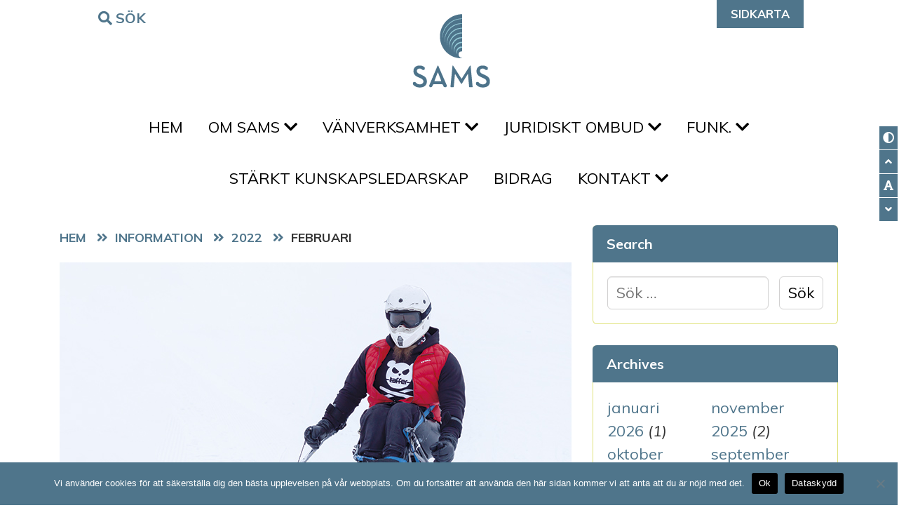

--- FILE ---
content_type: text/html; charset=UTF-8
request_url: https://samsnet.fi/blog/2022/02/
body_size: 12053
content:
<!doctype html>
<html lang="sv-SE" xmlns:og="http://opengraphprotocol.org/schema/" xmlns:fb="http://www.facebook.com/2008/fbml">
<head>
	<meta charset="UTF-8">
	<meta name="viewport" content="width=device-width, initial-scale=1">
	<link rel="profile" href="https://gmpg.org/xfn/11">

	<title>februari 2022 &#8211; SAMS</title>
<meta name='robots' content='max-image-preview:large'/>
	<style>img:is([sizes="auto" i], [sizes^="auto," i]) { contain-intrinsic-size: 3000px 1500px }</style>
	<link rel='dns-prefetch' href='//fonts.googleapis.com'/>
<link rel="alternate" type="application/rss+xml" title="SAMS &raquo; Webbflöde" href="https://samsnet.fi/feed/"/>
<link rel="alternate" type="application/rss+xml" title="SAMS &raquo; Kommentarsflöde" href="https://samsnet.fi/comments/feed/"/>
<link rel='stylesheet' id='sbi_styles-css' href='https://samsnet.fi/wp-content/plugins/instagram-feed/css/sbi-styles.min.css?ver=6.10.0' type='text/css' media='all'/>
<style id='classic-theme-styles-inline-css' type='text/css'>
/*! This file is auto-generated */
.wp-block-button__link{color:#fff;background-color:#32373c;border-radius:9999px;box-shadow:none;text-decoration:none;padding:calc(.667em + 2px) calc(1.333em + 2px);font-size:1.125em}.wp-block-file__button{background:#32373c;color:#fff;text-decoration:none}
</style>
<style id='global-styles-inline-css' type='text/css'>
:root{--wp--preset--aspect-ratio--square: 1;--wp--preset--aspect-ratio--4-3: 4/3;--wp--preset--aspect-ratio--3-4: 3/4;--wp--preset--aspect-ratio--3-2: 3/2;--wp--preset--aspect-ratio--2-3: 2/3;--wp--preset--aspect-ratio--16-9: 16/9;--wp--preset--aspect-ratio--9-16: 9/16;--wp--preset--color--black: #000000;--wp--preset--color--cyan-bluish-gray: #abb8c3;--wp--preset--color--white: #ffffff;--wp--preset--color--pale-pink: #f78da7;--wp--preset--color--vivid-red: #cf2e2e;--wp--preset--color--luminous-vivid-orange: #ff6900;--wp--preset--color--luminous-vivid-amber: #fcb900;--wp--preset--color--light-green-cyan: #7bdcb5;--wp--preset--color--vivid-green-cyan: #00d084;--wp--preset--color--pale-cyan-blue: #8ed1fc;--wp--preset--color--vivid-cyan-blue: #0693e3;--wp--preset--color--vivid-purple: #9b51e0;--wp--preset--gradient--vivid-cyan-blue-to-vivid-purple: linear-gradient(135deg,rgba(6,147,227,1) 0%,rgb(155,81,224) 100%);--wp--preset--gradient--light-green-cyan-to-vivid-green-cyan: linear-gradient(135deg,rgb(122,220,180) 0%,rgb(0,208,130) 100%);--wp--preset--gradient--luminous-vivid-amber-to-luminous-vivid-orange: linear-gradient(135deg,rgba(252,185,0,1) 0%,rgba(255,105,0,1) 100%);--wp--preset--gradient--luminous-vivid-orange-to-vivid-red: linear-gradient(135deg,rgba(255,105,0,1) 0%,rgb(207,46,46) 100%);--wp--preset--gradient--very-light-gray-to-cyan-bluish-gray: linear-gradient(135deg,rgb(238,238,238) 0%,rgb(169,184,195) 100%);--wp--preset--gradient--cool-to-warm-spectrum: linear-gradient(135deg,rgb(74,234,220) 0%,rgb(151,120,209) 20%,rgb(207,42,186) 40%,rgb(238,44,130) 60%,rgb(251,105,98) 80%,rgb(254,248,76) 100%);--wp--preset--gradient--blush-light-purple: linear-gradient(135deg,rgb(255,206,236) 0%,rgb(152,150,240) 100%);--wp--preset--gradient--blush-bordeaux: linear-gradient(135deg,rgb(254,205,165) 0%,rgb(254,45,45) 50%,rgb(107,0,62) 100%);--wp--preset--gradient--luminous-dusk: linear-gradient(135deg,rgb(255,203,112) 0%,rgb(199,81,192) 50%,rgb(65,88,208) 100%);--wp--preset--gradient--pale-ocean: linear-gradient(135deg,rgb(255,245,203) 0%,rgb(182,227,212) 50%,rgb(51,167,181) 100%);--wp--preset--gradient--electric-grass: linear-gradient(135deg,rgb(202,248,128) 0%,rgb(113,206,126) 100%);--wp--preset--gradient--midnight: linear-gradient(135deg,rgb(2,3,129) 0%,rgb(40,116,252) 100%);--wp--preset--font-size--small: 13px;--wp--preset--font-size--medium: 20px;--wp--preset--font-size--large: 36px;--wp--preset--font-size--x-large: 42px;--wp--preset--spacing--20: 0.44rem;--wp--preset--spacing--30: 0.67rem;--wp--preset--spacing--40: 1rem;--wp--preset--spacing--50: 1.5rem;--wp--preset--spacing--60: 2.25rem;--wp--preset--spacing--70: 3.38rem;--wp--preset--spacing--80: 5.06rem;--wp--preset--shadow--natural: 6px 6px 9px rgba(0, 0, 0, 0.2);--wp--preset--shadow--deep: 12px 12px 50px rgba(0, 0, 0, 0.4);--wp--preset--shadow--sharp: 6px 6px 0px rgba(0, 0, 0, 0.2);--wp--preset--shadow--outlined: 6px 6px 0px -3px rgba(255, 255, 255, 1), 6px 6px rgba(0, 0, 0, 1);--wp--preset--shadow--crisp: 6px 6px 0px rgba(0, 0, 0, 1);}:where(.is-layout-flex){gap: 0.5em;}:where(.is-layout-grid){gap: 0.5em;}body .is-layout-flex{display: flex;}.is-layout-flex{flex-wrap: wrap;align-items: center;}.is-layout-flex > :is(*, div){margin: 0;}body .is-layout-grid{display: grid;}.is-layout-grid > :is(*, div){margin: 0;}:where(.wp-block-columns.is-layout-flex){gap: 2em;}:where(.wp-block-columns.is-layout-grid){gap: 2em;}:where(.wp-block-post-template.is-layout-flex){gap: 1.25em;}:where(.wp-block-post-template.is-layout-grid){gap: 1.25em;}.has-black-color{color: var(--wp--preset--color--black) !important;}.has-cyan-bluish-gray-color{color: var(--wp--preset--color--cyan-bluish-gray) !important;}.has-white-color{color: var(--wp--preset--color--white) !important;}.has-pale-pink-color{color: var(--wp--preset--color--pale-pink) !important;}.has-vivid-red-color{color: var(--wp--preset--color--vivid-red) !important;}.has-luminous-vivid-orange-color{color: var(--wp--preset--color--luminous-vivid-orange) !important;}.has-luminous-vivid-amber-color{color: var(--wp--preset--color--luminous-vivid-amber) !important;}.has-light-green-cyan-color{color: var(--wp--preset--color--light-green-cyan) !important;}.has-vivid-green-cyan-color{color: var(--wp--preset--color--vivid-green-cyan) !important;}.has-pale-cyan-blue-color{color: var(--wp--preset--color--pale-cyan-blue) !important;}.has-vivid-cyan-blue-color{color: var(--wp--preset--color--vivid-cyan-blue) !important;}.has-vivid-purple-color{color: var(--wp--preset--color--vivid-purple) !important;}.has-black-background-color{background-color: var(--wp--preset--color--black) !important;}.has-cyan-bluish-gray-background-color{background-color: var(--wp--preset--color--cyan-bluish-gray) !important;}.has-white-background-color{background-color: var(--wp--preset--color--white) !important;}.has-pale-pink-background-color{background-color: var(--wp--preset--color--pale-pink) !important;}.has-vivid-red-background-color{background-color: var(--wp--preset--color--vivid-red) !important;}.has-luminous-vivid-orange-background-color{background-color: var(--wp--preset--color--luminous-vivid-orange) !important;}.has-luminous-vivid-amber-background-color{background-color: var(--wp--preset--color--luminous-vivid-amber) !important;}.has-light-green-cyan-background-color{background-color: var(--wp--preset--color--light-green-cyan) !important;}.has-vivid-green-cyan-background-color{background-color: var(--wp--preset--color--vivid-green-cyan) !important;}.has-pale-cyan-blue-background-color{background-color: var(--wp--preset--color--pale-cyan-blue) !important;}.has-vivid-cyan-blue-background-color{background-color: var(--wp--preset--color--vivid-cyan-blue) !important;}.has-vivid-purple-background-color{background-color: var(--wp--preset--color--vivid-purple) !important;}.has-black-border-color{border-color: var(--wp--preset--color--black) !important;}.has-cyan-bluish-gray-border-color{border-color: var(--wp--preset--color--cyan-bluish-gray) !important;}.has-white-border-color{border-color: var(--wp--preset--color--white) !important;}.has-pale-pink-border-color{border-color: var(--wp--preset--color--pale-pink) !important;}.has-vivid-red-border-color{border-color: var(--wp--preset--color--vivid-red) !important;}.has-luminous-vivid-orange-border-color{border-color: var(--wp--preset--color--luminous-vivid-orange) !important;}.has-luminous-vivid-amber-border-color{border-color: var(--wp--preset--color--luminous-vivid-amber) !important;}.has-light-green-cyan-border-color{border-color: var(--wp--preset--color--light-green-cyan) !important;}.has-vivid-green-cyan-border-color{border-color: var(--wp--preset--color--vivid-green-cyan) !important;}.has-pale-cyan-blue-border-color{border-color: var(--wp--preset--color--pale-cyan-blue) !important;}.has-vivid-cyan-blue-border-color{border-color: var(--wp--preset--color--vivid-cyan-blue) !important;}.has-vivid-purple-border-color{border-color: var(--wp--preset--color--vivid-purple) !important;}.has-vivid-cyan-blue-to-vivid-purple-gradient-background{background: var(--wp--preset--gradient--vivid-cyan-blue-to-vivid-purple) !important;}.has-light-green-cyan-to-vivid-green-cyan-gradient-background{background: var(--wp--preset--gradient--light-green-cyan-to-vivid-green-cyan) !important;}.has-luminous-vivid-amber-to-luminous-vivid-orange-gradient-background{background: var(--wp--preset--gradient--luminous-vivid-amber-to-luminous-vivid-orange) !important;}.has-luminous-vivid-orange-to-vivid-red-gradient-background{background: var(--wp--preset--gradient--luminous-vivid-orange-to-vivid-red) !important;}.has-very-light-gray-to-cyan-bluish-gray-gradient-background{background: var(--wp--preset--gradient--very-light-gray-to-cyan-bluish-gray) !important;}.has-cool-to-warm-spectrum-gradient-background{background: var(--wp--preset--gradient--cool-to-warm-spectrum) !important;}.has-blush-light-purple-gradient-background{background: var(--wp--preset--gradient--blush-light-purple) !important;}.has-blush-bordeaux-gradient-background{background: var(--wp--preset--gradient--blush-bordeaux) !important;}.has-luminous-dusk-gradient-background{background: var(--wp--preset--gradient--luminous-dusk) !important;}.has-pale-ocean-gradient-background{background: var(--wp--preset--gradient--pale-ocean) !important;}.has-electric-grass-gradient-background{background: var(--wp--preset--gradient--electric-grass) !important;}.has-midnight-gradient-background{background: var(--wp--preset--gradient--midnight) !important;}.has-small-font-size{font-size: var(--wp--preset--font-size--small) !important;}.has-medium-font-size{font-size: var(--wp--preset--font-size--medium) !important;}.has-large-font-size{font-size: var(--wp--preset--font-size--large) !important;}.has-x-large-font-size{font-size: var(--wp--preset--font-size--x-large) !important;}
:where(.wp-block-post-template.is-layout-flex){gap: 1.25em;}:where(.wp-block-post-template.is-layout-grid){gap: 1.25em;}
:where(.wp-block-columns.is-layout-flex){gap: 2em;}:where(.wp-block-columns.is-layout-grid){gap: 2em;}
:root :where(.wp-block-pullquote){font-size: 1.5em;line-height: 1.6;}
</style>
<link rel='stylesheet' id='cookie-notice-front-css' href='https://samsnet.fi/wp-content/plugins/cookie-notice/css/front.min.css?ver=2.5.11' type='text/css' media='all'/>
<link rel='stylesheet' id='scroll_to_top_style-css' href='https://samsnet.fi/wp-content/plugins/mohd-scroll-to-top/mohd-scroll-to-top.css' type='text/css' media=''/>
<link rel='stylesheet' id='cff-css' href='https://samsnet.fi/wp-content/plugins/custom-facebook-feed-pro/assets/css/cff-style.min.css?ver=4.7.0' type='text/css' media='all'/>
<link rel='stylesheet' id='sams-fonts-css' href='https://fonts.googleapis.com/css?family=Muli%3A300%2C400%2C400i%2C700&#038;display=swap&#038;ver=6.7.4' type='text/css' media='all'/>
<link rel='stylesheet' id='sams-style-css' href='https://samsnet.fi/wp-content/themes/sams/style.css?ver=6.1.4' type='text/css' media='all'/>
<script type="text/javascript" src="https://samsnet.fi/wp-includes/js/jquery/jquery.min.js?ver=3.7.1" id="jquery-core-js"></script>
<script type="text/javascript" id="cookie-notice-front-js-before">
/* <![CDATA[ */
var cnArgs = {"ajaxUrl":"https:\/\/samsnet.fi\/wp-admin\/admin-ajax.php","nonce":"832b37699a","hideEffect":"fade","position":"bottom","onScroll":false,"onScrollOffset":100,"onClick":false,"cookieName":"cookie_notice_accepted","cookieTime":2592000,"cookieTimeRejected":2592000,"globalCookie":false,"redirection":false,"cache":true,"revokeCookies":false,"revokeCookiesOpt":"automatic"};
/* ]]> */
</script>
<script type="text/javascript" src="https://samsnet.fi/wp-content/plugins/cookie-notice/js/front.min.js?ver=2.5.11" id="cookie-notice-front-js"></script>
<script type="text/javascript" id="ai-js-js-extra">
/* <![CDATA[ */
var MyAjax = {"ajaxurl":"https:\/\/samsnet.fi\/wp-admin\/admin-ajax.php","security":"b69530d64e"};
/* ]]> */
</script>
<script type="text/javascript" src="https://samsnet.fi/wp-content/plugins/advanced-iframe/js/ai.min.js?ver=288535" id="ai-js-js"></script>
<link rel="https://api.w.org/" href="https://samsnet.fi/wp-json/"/><link rel="EditURI" type="application/rsd+xml" title="RSD" href="https://samsnet.fi/xmlrpc.php?rsd"/>
<!-- Custom Facebook Feed JS vars -->
<script type="text/javascript">
var cffsiteurl = "https://samsnet.fi/wp-content/plugins";
var cffajaxurl = "https://samsnet.fi/wp-admin/admin-ajax.php";


var cfflinkhashtags = "false";
</script>

		<!-- GA Google Analytics @ https://m0n.co/ga -->
		<script async src="https://www.googletagmanager.com/gtag/js?id=G-L3PDD83GCF"></script>
		<script>
			window.dataLayer = window.dataLayer || [];
			function gtag(){dataLayer.push(arguments);}
			gtag('js', new Date());
			gtag('config', 'G-L3PDD83GCF');
		</script>

	
<!-- Meta Pixel Code -->
<script type='text/javascript'>
!function(f,b,e,v,n,t,s){if(f.fbq)return;n=f.fbq=function(){n.callMethod?
n.callMethod.apply(n,arguments):n.queue.push(arguments)};if(!f._fbq)f._fbq=n;
n.push=n;n.loaded=!0;n.version='2.0';n.queue=[];t=b.createElement(e);t.async=!0;
t.src=v;s=b.getElementsByTagName(e)[0];s.parentNode.insertBefore(t,s)}(window,
document,'script','https://connect.facebook.net/en_US/fbevents.js');
</script>
<!-- End Meta Pixel Code -->
<script type='text/javascript'>var url = window.location.origin + '?ob=open-bridge';
            fbq('set', 'openbridge', '1318091498684769', url);
fbq('init', '1318091498684769', {}, {
    "agent": "wordpress-6.7.4-4.1.5"
})</script><script type='text/javascript'>
    fbq('track', 'PageView', []);
  </script><link rel="icon" href="https://samsnet.fi/wp-content/uploads/2019/12/cropped-favicon-150x150.png" sizes="32x32"/>
<link rel="icon" href="https://samsnet.fi/wp-content/uploads/2019/12/cropped-favicon-300x300.png" sizes="192x192"/>
<link rel="apple-touch-icon" href="https://samsnet.fi/wp-content/uploads/2019/12/cropped-favicon-300x300.png"/>
<meta name="msapplication-TileImage" content="https://samsnet.fi/wp-content/uploads/2019/12/cropped-favicon-300x300.png"/>
</head>

<body data-rsssl=1 class="archive date wp-custom-logo cookies-not-set">
<noscript>This website works best with JavaScript enabled! Please enable it in your browser if it is disabled.</noscript>

<a class="skip-link sr-only sr-only-focusable" href="#main">Hoppa till innehållet</a>

<section id="acceb-ctrls" aria-label="Accessibility controls">
    <button id="tgl-cont" type="button" data-toggle="tooltip" data-placement="left" title="Växla hög kontrast"><i class="fas fa-adjust" aria-hidden="true"></i></button>
    <button id="incfs" type="button" data-toggle="tooltip" data-placement="left" title="Öka teckenstorleken"><i class="fas fa-angle-up" aria-hidden="true"></i></button>
    <button id="rstfs" type="button" data-toggle="tooltip" data-placement="left" title="Återställ teckenstorlek"><i class="fas fa-font" aria-hidden="true"></i></button>
    <button id="decfs" type="button" data-toggle="tooltip" data-placement="left" title="Minska teckensnittstorleken"><i class="fas fa-angle-down" aria-hidden="true"></i></button>
</section><!-- /#acceb-ctrls -->

<header class="mainhead">
    <div class="container">
        <div class="srchwrp1" role="search">
            <button type="button" id="js-srch" aria-expanded="false" aria-controls="hdsrfrm"><i class="fas fa-search" aria-hidden="true"></i> Sök<span class="sr-only">form</span></button>
            <div id="hdsrfrm" aria-hidden="true">
                <form role="search" method="get" class="search-form" action="https://samsnet.fi/">
				<label>
					<span class="screen-reader-text">Sök efter:</span>
					<input type="search" class="search-field" placeholder="Sök …" value="" name="s"/>
				</label>
				<input type="submit" class="search-submit" value="Sök"/>
			</form>            </div>
        </div><!-- /.srchwrp1 -->

                <div class="site-logo clearfix">
            <a href="https://samsnet.fi/" class="custom-logo-link" rel="home"><img width="111" height="105" src="https://samsnet.fi/wp-content/uploads/2019/12/logo.png" class="custom-logo" alt="SAMS logo" decoding="async"/></a>        </div>
        <!-- /.site-logo -->

        <div class="elwrp1">
                            <div class="acceb-btn1">
                    <div class="textwidget custom-html-widget"><a href="https://samsnet.fi/lattlast/">Lättläst</a>
</div>                </div>
            
                            <div class="stmp-btn1">
                    <div class="textwidget custom-html-widget"><a href="https://samsnet.fi/sidkarta/">Sidkarta</a>
</div>                </div>
            
                            <div class="langsel">
                    <h2 class="hide">here</h2><div class="textwidget custom-html-widget"><ul>
<li><a href="https://samsnet.fi/fi/">Suomeksi</a></li>
<li><a href="https://samsnet.fi/en/">In English</a></li>
</ul> </div>                </div>
            
                    </div><!-- /.elwrp1 -->

    </div><!--/.container -->
</header><!--/.mainhead -->
<!--wearehere-->
<nav class="navbar navbar-expand-xl navbar-dark nav-wraptyp6" aria-label="Primary">
    <div class="container-fluid">
        <div id="navbarNavtyp6" class="collapse navbar-collapse justify-content-xl-center"><ul id="menu-main-menu" class="nav navbar-nav"><li id="menu-item-14232" class="menu-item menu-item-type-post_type menu-item-object-page menu-item-home menu-item-14232"><a href="https://samsnet.fi/">Hem</a></li>
<li id="menu-item-22" class="menu-item menu-item-type-post_type menu-item-object-page menu-item-has-children menu-item-22 dropdown"><a href="#" data-toggle="dropdown" class="dropdown-toggle" aria-haspopup="true">Om SAMS <i class="fas fa-chevron-down" aria-hidden="true"></i></a>
<ul role="menu" class="dropdown-menu" aria-hidden="true">
	<li id="menu-item-14247" class="menu-item menu-item-type-post_type menu-item-object-page menu-item-14247"><a href="https://samsnet.fi/om-sams/">Om SAMS</a></li>
	<li id="menu-item-26" class="menu-item menu-item-type-post_type menu-item-object-page menu-item-26"><a href="https://samsnet.fi/aktuellt/">Aktuellt</a></li>
	<li id="menu-item-14233" class="menu-item menu-item-type-post_type menu-item-object-page menu-item-14233"><a href="https://samsnet.fi/handelsekalender/">Händelsekalender</a></li>
	<li id="menu-item-17434" class="menu-item menu-item-type-post_type menu-item-object-page menu-item-17434"><a href="https://samsnet.fi/medlemsforbunden/">Medlemsförbunden</a></li>
	<li id="menu-item-14244" class="menu-item menu-item-type-post_type menu-item-object-page menu-item-14244"><a href="https://samsnet.fi/fortroendeuppdrag/">Förtroendeuppdrag</a></li>
	<li id="menu-item-14234" class="menu-item menu-item-type-custom menu-item-object-custom menu-item-14234"><a href="https://www.lyyti.in/nyhetsbrev">Prenumerera på nyhetsbrev</a></li>
	<li id="menu-item-17728" class="menu-item menu-item-type-post_type menu-item-object-page menu-item-17728"><a href="https://samsnet.fi/principer-for-tryggare-rum/">Principer för tryggare rum</a></li>
	<li id="menu-item-14239" class="menu-item menu-item-type-post_type menu-item-object-page menu-item-14239"><a href="https://samsnet.fi/centrala-ord-och-begrepp/">Centrala ord och begrepp</a></li>
	<li id="menu-item-15482" class="menu-item menu-item-type-post_type menu-item-object-page menu-item-15482"><a href="https://samsnet.fi/stod-oss/">Stöd oss</a></li>
</ul>
</li>
<li id="menu-item-12591" class="menu-item menu-item-type-post_type menu-item-object-page menu-item-has-children menu-item-12591 dropdown"><a href="#" data-toggle="dropdown" class="dropdown-toggle" aria-haspopup="true">Vänverksamhet <i class="fas fa-chevron-down" aria-hidden="true"></i></a>
<ul role="menu" class="dropdown-menu" aria-hidden="true">
	<li id="menu-item-14248" class="menu-item menu-item-type-post_type menu-item-object-page menu-item-14248"><a href="https://samsnet.fi/fritid/">SAMS vänverksamhet</a></li>
	<li id="menu-item-17494" class="menu-item menu-item-type-post_type menu-item-object-page menu-item-17494"><a href="https://samsnet.fi/vanner/">Kom med i SAMS vänverksamhet</a></li>
	<li id="menu-item-16394" class="menu-item menu-item-type-post_type menu-item-object-page menu-item-16394"><a href="https://samsnet.fi/berattelser/">Berättelser</a></li>
	<li id="menu-item-14235" class="menu-item menu-item-type-post_type menu-item-object-page menu-item-14235"><a href="https://samsnet.fi/digital-vanverksamhet/">Digital vänverksamhet</a></li>
	<li id="menu-item-14238" class="menu-item menu-item-type-post_type menu-item-object-page menu-item-14238"><a href="https://samsnet.fi/surfplattor/">Surfplattor</a></li>
</ul>
</li>
<li id="menu-item-14243" class="menu-item menu-item-type-post_type menu-item-object-page menu-item-has-children menu-item-14243 dropdown"><a href="#" data-toggle="dropdown" class="dropdown-toggle" aria-haspopup="true">Juridiskt ombud <i class="fas fa-chevron-down" aria-hidden="true"></i></a>
<ul role="menu" class="dropdown-menu" aria-hidden="true">
	<li id="menu-item-14249" class="menu-item menu-item-type-post_type menu-item-object-page menu-item-14249"><a href="https://samsnet.fi/juridiskt-ombud/">Juridisk rådgivning</a></li>
	<li id="menu-item-14930" class="menu-item menu-item-type-post_type menu-item-object-page menu-item-14930"><a href="https://samsnet.fi/paverkansarbete/">Påverkansarbete</a></li>
	<li id="menu-item-14245" class="menu-item menu-item-type-post_type menu-item-object-page menu-item-14245"><a href="https://samsnet.fi/material-bank/">Utlåtanden</a></li>
	<li id="menu-item-17796" class="menu-item menu-item-type-post_type menu-item-object-page menu-item-17796"><a href="https://samsnet.fi/lagen-om-funktionshinderservice/">Lagen om funktionshinderservice</a></li>
	<li id="menu-item-14241" class="menu-item menu-item-type-post_type menu-item-object-page menu-item-14241"><a href="https://samsnet.fi/juridiskfaq/">Juridisk FAQ</a></li>
</ul>
</li>
<li id="menu-item-11118" class="menu-item menu-item-type-post_type menu-item-object-page menu-item-has-children menu-item-11118 dropdown"><a href="#" data-toggle="dropdown" class="dropdown-toggle" aria-haspopup="true">FUNK. <i class="fas fa-chevron-down" aria-hidden="true"></i></a>
<ul role="menu" class="dropdown-menu" aria-hidden="true">
	<li id="menu-item-14250" class="menu-item menu-item-type-post_type menu-item-object-page menu-item-14250"><a href="https://samsnet.fi/funk/">FUNK.</a></li>
	<li id="menu-item-14246" class="menu-item menu-item-type-post_type menu-item-object-page menu-item-14246"><a href="https://samsnet.fi/prenumerera/">Prenumerera på FUNK.</a></li>
</ul>
</li>
<li id="menu-item-16158" class="menu-item menu-item-type-post_type menu-item-object-page menu-item-16158"><a href="https://samsnet.fi/hem/starkt-kunskapsledarskap-tillsammans/">Stärkt kunskapsledarskap</a></li>
<li id="menu-item-27" class="menu-item menu-item-type-post_type menu-item-object-page menu-item-27"><a href="https://samsnet.fi/bidrag/">Bidrag</a></li>
<li id="menu-item-28" class="menu-item menu-item-type-post_type menu-item-object-page menu-item-has-children menu-item-28 dropdown"><a href="#" data-toggle="dropdown" class="dropdown-toggle" aria-haspopup="true">Kontakt <i class="fas fa-chevron-down" aria-hidden="true"></i></a>
<ul role="menu" class="dropdown-menu" aria-hidden="true">
	<li id="menu-item-14251" class="menu-item menu-item-type-post_type menu-item-object-page menu-item-14251"><a href="https://samsnet.fi/kontakt/">Kontakt</a></li>
	<li id="menu-item-14240" class="menu-item menu-item-type-post_type menu-item-object-page menu-item-14240"><a href="https://samsnet.fi/fakturering/">Fakturering</a></li>
	<li id="menu-item-14242" class="menu-item menu-item-type-post_type menu-item-object-page menu-item-14242"><a href="https://samsnet.fi/dataskydd/">Dataskydd</a></li>
</ul>
</li>
</ul></div>
                    <div class="acceb-btn1">
                <div class="textwidget custom-html-widget"><a href="https://samsnet.fi/lattlast/">Lättläst</a>
</div>            </div>
        
                    <div class="stmp-btn1">
                <div class="textwidget custom-html-widget"><a href="https://samsnet.fi/sidkarta/">Sidkarta</a>
</div>            </div>
        
                    <div class="langsel">
                <h2 class="hide">here</h2><div class="textwidget custom-html-widget"><ul>
<li><a href="https://samsnet.fi/fi/">Suomeksi</a></li>
<li><a href="https://samsnet.fi/en/">In English</a></li>
</ul> </div>            </div>
        
        
    </div><!--/.container -->
</nav><!--/.navbar -->

<nav class="navbar navbar-expand-xl navbar-dark nav-wraptyp7" aria-label="Secondary">
    <div class="container-fluid">

        <div class="site-logo-sec">
            <a href="https://samsnet.fi"><img src="https://samsnet.fi/wp-content/themes/sams/images/logo-sec.png" width="88" height="38" alt="SAMS logo"></a>        </div><!-- /.site-logo-sec -->
        
        <div id="navbarNavtyp7" class="collapse navbar-collapse justify-content-xl-end"><ul id="menu-main-menu-1" class="nav navbar-nav"><li class="menu-item menu-item-type-post_type menu-item-object-page menu-item-home menu-item-14232"><a href="https://samsnet.fi/">Hem</a></li>
<li class="menu-item menu-item-type-post_type menu-item-object-page menu-item-has-children menu-item-22 dropdown"><a href="#" data-toggle="dropdown" class="dropdown-toggle" aria-haspopup="true">Om SAMS <i class="fas fa-chevron-down" aria-hidden="true"></i></a>
<ul role="menu" class="dropdown-menu" aria-hidden="true">
	<li class="menu-item menu-item-type-post_type menu-item-object-page menu-item-14247"><a href="https://samsnet.fi/om-sams/">Om SAMS</a></li>
	<li class="menu-item menu-item-type-post_type menu-item-object-page menu-item-26"><a href="https://samsnet.fi/aktuellt/">Aktuellt</a></li>
	<li class="menu-item menu-item-type-post_type menu-item-object-page menu-item-14233"><a href="https://samsnet.fi/handelsekalender/">Händelsekalender</a></li>
	<li class="menu-item menu-item-type-post_type menu-item-object-page menu-item-17434"><a href="https://samsnet.fi/medlemsforbunden/">Medlemsförbunden</a></li>
	<li class="menu-item menu-item-type-post_type menu-item-object-page menu-item-14244"><a href="https://samsnet.fi/fortroendeuppdrag/">Förtroendeuppdrag</a></li>
	<li class="menu-item menu-item-type-custom menu-item-object-custom menu-item-14234"><a href="https://www.lyyti.in/nyhetsbrev">Prenumerera på nyhetsbrev</a></li>
	<li class="menu-item menu-item-type-post_type menu-item-object-page menu-item-17728"><a href="https://samsnet.fi/principer-for-tryggare-rum/">Principer för tryggare rum</a></li>
	<li class="menu-item menu-item-type-post_type menu-item-object-page menu-item-14239"><a href="https://samsnet.fi/centrala-ord-och-begrepp/">Centrala ord och begrepp</a></li>
	<li class="menu-item menu-item-type-post_type menu-item-object-page menu-item-15482"><a href="https://samsnet.fi/stod-oss/">Stöd oss</a></li>
</ul>
</li>
<li class="menu-item menu-item-type-post_type menu-item-object-page menu-item-has-children menu-item-12591 dropdown"><a href="#" data-toggle="dropdown" class="dropdown-toggle" aria-haspopup="true">Vänverksamhet <i class="fas fa-chevron-down" aria-hidden="true"></i></a>
<ul role="menu" class="dropdown-menu" aria-hidden="true">
	<li class="menu-item menu-item-type-post_type menu-item-object-page menu-item-14248"><a href="https://samsnet.fi/fritid/">SAMS vänverksamhet</a></li>
	<li class="menu-item menu-item-type-post_type menu-item-object-page menu-item-17494"><a href="https://samsnet.fi/vanner/">Kom med i SAMS vänverksamhet</a></li>
	<li class="menu-item menu-item-type-post_type menu-item-object-page menu-item-16394"><a href="https://samsnet.fi/berattelser/">Berättelser</a></li>
	<li class="menu-item menu-item-type-post_type menu-item-object-page menu-item-14235"><a href="https://samsnet.fi/digital-vanverksamhet/">Digital vänverksamhet</a></li>
	<li class="menu-item menu-item-type-post_type menu-item-object-page menu-item-14238"><a href="https://samsnet.fi/surfplattor/">Surfplattor</a></li>
</ul>
</li>
<li class="menu-item menu-item-type-post_type menu-item-object-page menu-item-has-children menu-item-14243 dropdown"><a href="#" data-toggle="dropdown" class="dropdown-toggle" aria-haspopup="true">Juridiskt ombud <i class="fas fa-chevron-down" aria-hidden="true"></i></a>
<ul role="menu" class="dropdown-menu" aria-hidden="true">
	<li class="menu-item menu-item-type-post_type menu-item-object-page menu-item-14249"><a href="https://samsnet.fi/juridiskt-ombud/">Juridisk rådgivning</a></li>
	<li class="menu-item menu-item-type-post_type menu-item-object-page menu-item-14930"><a href="https://samsnet.fi/paverkansarbete/">Påverkansarbete</a></li>
	<li class="menu-item menu-item-type-post_type menu-item-object-page menu-item-14245"><a href="https://samsnet.fi/material-bank/">Utlåtanden</a></li>
	<li class="menu-item menu-item-type-post_type menu-item-object-page menu-item-17796"><a href="https://samsnet.fi/lagen-om-funktionshinderservice/">Lagen om funktionshinderservice</a></li>
	<li class="menu-item menu-item-type-post_type menu-item-object-page menu-item-14241"><a href="https://samsnet.fi/juridiskfaq/">Juridisk FAQ</a></li>
</ul>
</li>
<li class="menu-item menu-item-type-post_type menu-item-object-page menu-item-has-children menu-item-11118 dropdown"><a href="#" data-toggle="dropdown" class="dropdown-toggle" aria-haspopup="true">FUNK. <i class="fas fa-chevron-down" aria-hidden="true"></i></a>
<ul role="menu" class="dropdown-menu" aria-hidden="true">
	<li class="menu-item menu-item-type-post_type menu-item-object-page menu-item-14250"><a href="https://samsnet.fi/funk/">FUNK.</a></li>
	<li class="menu-item menu-item-type-post_type menu-item-object-page menu-item-14246"><a href="https://samsnet.fi/prenumerera/">Prenumerera på FUNK.</a></li>
</ul>
</li>
<li class="menu-item menu-item-type-post_type menu-item-object-page menu-item-16158"><a href="https://samsnet.fi/hem/starkt-kunskapsledarskap-tillsammans/">Stärkt kunskapsledarskap</a></li>
<li class="menu-item menu-item-type-post_type menu-item-object-page menu-item-27"><a href="https://samsnet.fi/bidrag/">Bidrag</a></li>
<li class="menu-item menu-item-type-post_type menu-item-object-page menu-item-has-children menu-item-28 dropdown"><a href="#" data-toggle="dropdown" class="dropdown-toggle" aria-haspopup="true">Kontakt <i class="fas fa-chevron-down" aria-hidden="true"></i></a>
<ul role="menu" class="dropdown-menu" aria-hidden="true">
	<li class="menu-item menu-item-type-post_type menu-item-object-page menu-item-14251"><a href="https://samsnet.fi/kontakt/">Kontakt</a></li>
	<li class="menu-item menu-item-type-post_type menu-item-object-page menu-item-14240"><a href="https://samsnet.fi/fakturering/">Fakturering</a></li>
	<li class="menu-item menu-item-type-post_type menu-item-object-page menu-item-14242"><a href="https://samsnet.fi/dataskydd/">Dataskydd</a></li>
</ul>
</li>
</ul></div>
    </div><!--/.container -->
</nav><!--/.navbar -->

<div class="archive-page">
	<div class="container">
		<div class="row">
			<div class="col-lg-8 first-block-lg">				
				<nav id="bcrumbs" aria-label="breadcrumbs"><span property="itemListElement" typeof="ListItem"><a property="item" typeof="WebPage" title="Go to SAMS." href="https://samsnet.fi" class="home"><span property="name">HEM</span></a><meta property="position" content="1"></span><i class="fas fa-angle-double-right"></i><span property="itemListElement" typeof="ListItem"><a property="item" typeof="WebPage" title="Go to Blog." href="https://samsnet.fi/blog/" class="post-root post post-post"><span property="name">Blog</span></a><meta property="position" content="2"></span><i class="fas fa-angle-double-right"></i><span property="itemListElement" typeof="ListItem"><a property="item" typeof="WebPage" title="Go to the 2022 archives." href="https://samsnet.fi/blog/2022/" class="archive date-year"><span property="name">2022</span></a><meta property="position" content="3"></span><i class="fas fa-angle-double-right"></i><span class="archive date-month current-item">februari</span></nav>				<main id="main">						

					
					<div class="page-content">
						
<article id="post-12606" class="entry post-12606 post type-post status-publish format-standard has-post-thumbnail hentry category-funk category-funk-01-2022 tag-funk tag-personportratt tag-rorelse">

			
		<figure class="entry-image"><a href="https://samsnet.fi/blog/2022/02/22/trixare-utan-granser-2/"><img src="https://samsnet.fi/wp-content/uploads/2022/02/IMG_0282.jpg" width="730" height="420" alt="Trixare utan gränser featured image"></a></figure>		<header class="entry-header">
			<h2 class="entry-title"><a href="https://samsnet.fi/blog/2022/02/22/trixare-utan-granser-2/" rel="bookmark">Trixare utan gränser</a></h2><span class="posted-on"><a href="https://samsnet.fi/blog/2022/02/22/trixare-utan-granser-2/" rel="bookmark"><time class="entry-date published" datetime="2022-02-22T11:00:11+03:00">22 februari, 2022</time></a></span><span class="updated-on"> | Uppdaterad <a href="https://samsnet.fi/blog/2022/02/22/trixare-utan-granser-2/" rel="bookmark"><time class="updated" datetime="2022-04-14T14:36:44+03:00">14 april, 2022</time></a></span><span class="cat-links"> | i <a href="https://samsnet.fi/blog/category/funk/" rel="category tag">FUNK.</a>, <a href="https://samsnet.fi/blog/category/funk/funk-01-2022/" rel="category tag">FUNK. 01/2022</a></span>		</header><!-- /.entry-header -->
		<div class="entry-content clearfix">
			<div class="defwp"><p>Paraidrottaren Aleksi Kirjonen var på väg mot stjärnorna när sportbyråkratin satte stopp för hans karriär i 23 års ålder. Han måste hitta en ny identitet, men rörelse övergav han inte. I dag utmanar han tyngdlagen genom rullstolstricks som samlar en publik på tiotusentals på sociala medier.</p>
 <a href="https://samsnet.fi/blog/2022/02/22/trixare-utan-granser-2/" class="rm-btn"><span class="sr-only">Trixare utan gränser</span>Läs Mera <i class="fas fa-angle-double-right" aria-hidden="true"></i></a></div>		</div><!-- /.entry-content -->

	
</article><!-- #post-12606 -->

<article id="post-12658" class="entry post-12658 post type-post status-publish format-standard has-post-thumbnail hentry category-funk category-funk-01-2022 tag-aktuellt tag-funk">

			
		<figure class="entry-image"><a href="https://samsnet.fi/blog/2022/02/22/fran-marginalen-mot-fullvardigt-medborgarskap/"><img src="https://samsnet.fi/wp-content/uploads/2022/02/z-1.jpg" width="730" height="420" alt="Från marginalen mot fullvärdigt medborgarskap featured image"></a></figure>		<header class="entry-header">
			<h2 class="entry-title"><a href="https://samsnet.fi/blog/2022/02/22/fran-marginalen-mot-fullvardigt-medborgarskap/" rel="bookmark">Från marginalen mot fullvärdigt medborgarskap</a></h2><span class="posted-on"><a href="https://samsnet.fi/blog/2022/02/22/fran-marginalen-mot-fullvardigt-medborgarskap/" rel="bookmark"><time class="entry-date published" datetime="2022-02-22T10:00:58+03:00">22 februari, 2022</time></a></span><span class="updated-on"> | Uppdaterad <a href="https://samsnet.fi/blog/2022/02/22/fran-marginalen-mot-fullvardigt-medborgarskap/" rel="bookmark"><time class="updated" datetime="2022-02-24T16:28:14+03:00">24 februari, 2022</time></a></span><span class="cat-links"> | i <a href="https://samsnet.fi/blog/category/funk/" rel="category tag">FUNK.</a>, <a href="https://samsnet.fi/blog/category/funk/funk-01-2022/" rel="category tag">FUNK. 01/2022</a></span>		</header><!-- /.entry-header -->
		<div class="entry-content clearfix">
			<div class="defwp"><p>På den afrikanska paradisön Zanzibar har invånare med funktionsnedsättningar länge levt i skuggan av övriga samhället. Nu mobiliserar de sig för förändring och inkludering.</p>
 <a href="https://samsnet.fi/blog/2022/02/22/fran-marginalen-mot-fullvardigt-medborgarskap/" class="rm-btn"><span class="sr-only">Från marginalen mot fullvärdigt medborgarskap</span>Läs Mera <i class="fas fa-angle-double-right" aria-hidden="true"></i></a></div>		</div><!-- /.entry-content -->

	
</article><!-- #post-12658 -->

<article id="post-12650" class="entry post-12650 post type-post status-publish format-standard has-post-thumbnail hentry category-funk category-funk-01-2022 tag-aktuellt tag-funk">

			
		<figure class="entry-image"><a href="https://samsnet.fi/blog/2022/02/22/sa-skapas-hogklassiga-valfardstjanster/"><img src="https://samsnet.fi/wp-content/uploads/2022/02/Untitled-1-1.jpg" width="730" height="420" alt="Så skapas högklassiga välfärdstjänster featured image"></a></figure>		<header class="entry-header">
			<h2 class="entry-title"><a href="https://samsnet.fi/blog/2022/02/22/sa-skapas-hogklassiga-valfardstjanster/" rel="bookmark">Så skapas högklassiga välfärdstjänster</a></h2><span class="posted-on"><a href="https://samsnet.fi/blog/2022/02/22/sa-skapas-hogklassiga-valfardstjanster/" rel="bookmark"><time class="entry-date published" datetime="2022-02-22T10:00:09+03:00">22 februari, 2022</time></a></span><span class="updated-on"> | Uppdaterad <a href="https://samsnet.fi/blog/2022/02/22/sa-skapas-hogklassiga-valfardstjanster/" rel="bookmark"><time class="updated" datetime="2022-02-24T16:28:45+03:00">24 februari, 2022</time></a></span><span class="cat-links"> | i <a href="https://samsnet.fi/blog/category/funk/" rel="category tag">FUNK.</a>, <a href="https://samsnet.fi/blog/category/funk/funk-01-2022/" rel="category tag">FUNK. 01/2022</a></span>		</header><!-- /.entry-header -->
		<div class="entry-content clearfix">
			<div class="defwp"><p>Finländarna har nu valt vem som ska besluta om deras närservice i landets första välfärdsområdesval. Vi ringde upp nyinvalda välfärdsområdesledamöter i tvåspråkiga områden för att höra vad som krävs för att tjänsterna ska fungera efter social- och hälsovårdsreformen.</p>
 <a href="https://samsnet.fi/blog/2022/02/22/sa-skapas-hogklassiga-valfardstjanster/" class="rm-btn"><span class="sr-only">Så skapas högklassiga välfärdstjänster</span>Läs Mera <i class="fas fa-angle-double-right" aria-hidden="true"></i></a></div>		</div><!-- /.entry-content -->

	
</article><!-- #post-12650 -->

<article id="post-12676" class="entry post-12676 post type-post status-publish format-standard has-post-thumbnail hentry category-funk category-funk-01-2022 tag-efter-jobbet tag-funk">

			
		<figure class="entry-image"><a href="https://samsnet.fi/blog/2022/02/22/det-finns-inget-battre-an-att-fa-jobba-med-frivilliga/"><img src="https://samsnet.fi/wp-content/uploads/2022/02/gita3.jpg" width="730" height="420" alt="”Det finns inget bättre än att få jobba med frivilliga” featured image"></a></figure>		<header class="entry-header">
			<h2 class="entry-title"><a href="https://samsnet.fi/blog/2022/02/22/det-finns-inget-battre-an-att-fa-jobba-med-frivilliga/" rel="bookmark">”Det finns inget bättre än att få jobba med frivilliga”</a></h2><span class="posted-on"><a href="https://samsnet.fi/blog/2022/02/22/det-finns-inget-battre-an-att-fa-jobba-med-frivilliga/" rel="bookmark"><time class="entry-date published" datetime="2022-02-22T09:00:45+03:00">22 februari, 2022</time></a></span><span class="updated-on"> | Uppdaterad <a href="https://samsnet.fi/blog/2022/02/22/det-finns-inget-battre-an-att-fa-jobba-med-frivilliga/" rel="bookmark"><time class="updated" datetime="2022-02-23T13:40:39+03:00">23 februari, 2022</time></a></span><span class="cat-links"> | i <a href="https://samsnet.fi/blog/category/funk/" rel="category tag">FUNK.</a>, <a href="https://samsnet.fi/blog/category/funk/funk-01-2022/" rel="category tag">FUNK. 01/2022</a></span>		</header><!-- /.entry-header -->
		<div class="entry-content clearfix">
			<p>EFTER JOBBET

Ett sabbatsår med hantverksjobb hjälpte Gita Lindholm att trivas inom organisationsvärlden i sammanlagt fyra årtionden. Nu ser Svenska hörselförbundets redaktör fram emot glada pensionärsdagar med motorcykelutfärder och mer tid för barnbarnen.
Via sabbatsår mot nya utmaningar
”Jag började min arbetskarriär på ... </p><a href="https://samsnet.fi/blog/2022/02/22/det-finns-inget-battre-an-att-fa-jobba-med-frivilliga/" class="rm-btn"><span class="sr-only">”Det finns inget bättre än att få jobba med frivilliga”</span>Läs Mera <i class="fas fa-angle-double-right" aria-hidden="true"></i></a>		</div><!-- /.entry-content -->

	
</article><!-- #post-12676 -->

<article id="post-12642" class="entry post-12642 post type-post status-publish format-standard has-post-thumbnail hentry category-funk category-funk-01-2022 tag-funk tag-rorelse">

			
		<figure class="entry-image"><a href="https://samsnet.fi/blog/2022/02/22/all-rorelse-raknas/"><img src="https://samsnet.fi/wp-content/uploads/2022/02/Untitled-1.jpg" width="730" height="420" alt="All rörelse räknas featured image"></a></figure>		<header class="entry-header">
			<h2 class="entry-title"><a href="https://samsnet.fi/blog/2022/02/22/all-rorelse-raknas/" rel="bookmark">All rörelse räknas</a></h2><span class="posted-on"><a href="https://samsnet.fi/blog/2022/02/22/all-rorelse-raknas/" rel="bookmark"><time class="entry-date published" datetime="2022-02-22T09:00:06+03:00">22 februari, 2022</time></a></span><span class="updated-on"> | Uppdaterad <a href="https://samsnet.fi/blog/2022/02/22/all-rorelse-raknas/" rel="bookmark"><time class="updated" datetime="2022-02-23T13:41:11+03:00">23 februari, 2022</time></a></span><span class="cat-links"> | i <a href="https://samsnet.fi/blog/category/funk/" rel="category tag">FUNK.</a>, <a href="https://samsnet.fi/blog/category/funk/funk-01-2022/" rel="category tag">FUNK. 01/2022</a></span>		</header><!-- /.entry-header -->
		<div class="entry-content clearfix">
			<p>RÖRELSE
Motion upprätthåller funktionsförmågan och höjer humöret, det gäller även personer med funktions­ned­sättning. Dessa borde ha möjlighet att röra på sig i egna grupper, men också i sammanhang som är öppna för alla.

Det är känt sedan länge att ... </p><a href="https://samsnet.fi/blog/2022/02/22/all-rorelse-raknas/" class="rm-btn"><span class="sr-only">All rörelse räknas</span>Läs Mera <i class="fas fa-angle-double-right" aria-hidden="true"></i></a>		</div><!-- /.entry-content -->

	
</article><!-- #post-12642 -->

	<nav class="navigation posts-navigation" aria-label="Inlägg">
		<h2 class="screen-reader-text">Inläggsnavigering</h2>
		<div class="nav-links"><div class="nav-previous"><a href="https://samsnet.fi/blog/2022/02/page/2/"><i class="fa fa-chevron-left" aria-hidden="true"></i>Äldre inlägg</a></div></div>
	</nav>
					</div><!-- /.page-content -->

					
				</main><!-- /#main -->

			</div><!-- /.col-lg-8 -->

			
<div class="col-lg-4 first-block-lg">
	<aside id="secondary">
		<section id="search-2" class="widget widget_search"><h2 class="widget-title">Search</h2><form role="search" method="get" class="search-form" action="https://samsnet.fi/">
				<label>
					<span class="screen-reader-text">Sök efter:</span>
					<input type="search" class="search-field" placeholder="Sök …" value="" name="s"/>
				</label>
				<input type="submit" class="search-submit" value="Sök"/>
			</form></section><section id="archives-2" class="widget widget_archive"><h2 class="widget-title">Archives</h2>
			<ul>
					<li><a href='https://samsnet.fi/blog/2026/01/'>januari 2026</a>&nbsp;(1)</li>
	<li><a href='https://samsnet.fi/blog/2025/11/'>november 2025</a>&nbsp;(2)</li>
	<li><a href='https://samsnet.fi/blog/2025/10/'>oktober 2025</a>&nbsp;(9)</li>
	<li><a href='https://samsnet.fi/blog/2025/09/'>september 2025</a>&nbsp;(1)</li>
	<li><a href='https://samsnet.fi/blog/2025/08/'>augusti 2025</a>&nbsp;(1)</li>
	<li><a href='https://samsnet.fi/blog/2025/07/'>juli 2025</a>&nbsp;(2)</li>
	<li><a href='https://samsnet.fi/blog/2025/06/'>juni 2025</a>&nbsp;(6)</li>
	<li><a href='https://samsnet.fi/blog/2025/05/'>maj 2025</a>&nbsp;(2)</li>
	<li><a href='https://samsnet.fi/blog/2025/04/'>april 2025</a>&nbsp;(2)</li>
	<li><a href='https://samsnet.fi/blog/2025/03/'>mars 2025</a>&nbsp;(11)</li>
	<li><a href='https://samsnet.fi/blog/2024/12/'>december 2024</a>&nbsp;(10)</li>
	<li><a href='https://samsnet.fi/blog/2024/11/'>november 2024</a>&nbsp;(4)</li>
	<li><a href='https://samsnet.fi/blog/2024/10/'>oktober 2024</a>&nbsp;(6)</li>
	<li><a href='https://samsnet.fi/blog/2024/09/'>september 2024</a>&nbsp;(7)</li>
	<li><a href='https://samsnet.fi/blog/2024/08/'>augusti 2024</a>&nbsp;(2)</li>
	<li><a href='https://samsnet.fi/blog/2024/06/'>juni 2024</a>&nbsp;(5)</li>
	<li><a href='https://samsnet.fi/blog/2024/05/'>maj 2024</a>&nbsp;(14)</li>
	<li><a href='https://samsnet.fi/blog/2024/04/'>april 2024</a>&nbsp;(1)</li>
	<li><a href='https://samsnet.fi/blog/2024/03/'>mars 2024</a>&nbsp;(1)</li>
	<li><a href='https://samsnet.fi/blog/2024/02/'>februari 2024</a>&nbsp;(8)</li>
	<li><a href='https://samsnet.fi/blog/2023/12/'>december 2023</a>&nbsp;(11)</li>
	<li><a href='https://samsnet.fi/blog/2023/11/'>november 2023</a>&nbsp;(3)</li>
	<li><a href='https://samsnet.fi/blog/2023/10/'>oktober 2023</a>&nbsp;(4)</li>
	<li><a href='https://samsnet.fi/blog/2023/09/'>september 2023</a>&nbsp;(10)</li>
	<li><a href='https://samsnet.fi/blog/2023/08/'>augusti 2023</a>&nbsp;(2)</li>
	<li><a href='https://samsnet.fi/blog/2023/06/'>juni 2023</a>&nbsp;(10)</li>
	<li><a href='https://samsnet.fi/blog/2023/05/'>maj 2023</a>&nbsp;(3)</li>
	<li><a href='https://samsnet.fi/blog/2023/04/'>april 2023</a>&nbsp;(3)</li>
	<li><a href='https://samsnet.fi/blog/2023/03/'>mars 2023</a>&nbsp;(5)</li>
	<li><a href='https://samsnet.fi/blog/2023/02/'>februari 2023</a>&nbsp;(9)</li>
	<li><a href='https://samsnet.fi/blog/2023/01/'>januari 2023</a>&nbsp;(4)</li>
	<li><a href='https://samsnet.fi/blog/2022/12/'>december 2022</a>&nbsp;(14)</li>
	<li><a href='https://samsnet.fi/blog/2022/11/'>november 2022</a>&nbsp;(2)</li>
	<li><a href='https://samsnet.fi/blog/2022/10/'>oktober 2022</a>&nbsp;(13)</li>
	<li><a href='https://samsnet.fi/blog/2022/09/'>september 2022</a>&nbsp;(1)</li>
	<li><a href='https://samsnet.fi/blog/2022/07/'>juli 2022</a>&nbsp;(2)</li>
	<li><a href='https://samsnet.fi/blog/2022/06/'>juni 2022</a>&nbsp;(15)</li>
	<li><a href='https://samsnet.fi/blog/2022/05/'>maj 2022</a>&nbsp;(2)</li>
	<li><a href='https://samsnet.fi/blog/2022/04/'>april 2022</a>&nbsp;(4)</li>
	<li><a href='https://samsnet.fi/blog/2022/03/'>mars 2022</a>&nbsp;(2)</li>
	<li><a href='https://samsnet.fi/blog/2022/02/' aria-current="page">februari 2022</a>&nbsp;(14)</li>
	<li><a href='https://samsnet.fi/blog/2022/01/'>januari 2022</a>&nbsp;(2)</li>
	<li><a href='https://samsnet.fi/blog/2021/12/'>december 2021</a>&nbsp;(23)</li>
	<li><a href='https://samsnet.fi/blog/2021/09/'>september 2021</a>&nbsp;(10)</li>
	<li><a href='https://samsnet.fi/blog/2021/07/'>juli 2021</a>&nbsp;(1)</li>
	<li><a href='https://samsnet.fi/blog/2021/06/'>juni 2021</a>&nbsp;(5)</li>
	<li><a href='https://samsnet.fi/blog/2021/05/'>maj 2021</a>&nbsp;(18)</li>
	<li><a href='https://samsnet.fi/blog/2021/04/'>april 2021</a>&nbsp;(2)</li>
	<li><a href='https://samsnet.fi/blog/2021/03/'>mars 2021</a>&nbsp;(3)</li>
	<li><a href='https://samsnet.fi/blog/2021/02/'>februari 2021</a>&nbsp;(15)</li>
	<li><a href='https://samsnet.fi/blog/2021/01/'>januari 2021</a>&nbsp;(1)</li>
	<li><a href='https://samsnet.fi/blog/2020/11/'>november 2020</a>&nbsp;(24)</li>
	<li><a href='https://samsnet.fi/blog/2020/10/'>oktober 2020</a>&nbsp;(1)</li>
	<li><a href='https://samsnet.fi/blog/2020/09/'>september 2020</a>&nbsp;(4)</li>
	<li><a href='https://samsnet.fi/blog/2020/08/'>augusti 2020</a>&nbsp;(1)</li>
	<li><a href='https://samsnet.fi/blog/2020/07/'>juli 2020</a>&nbsp;(1)</li>
	<li><a href='https://samsnet.fi/blog/2020/06/'>juni 2020</a>&nbsp;(6)</li>
	<li><a href='https://samsnet.fi/blog/2020/05/'>maj 2020</a>&nbsp;(8)</li>
	<li><a href='https://samsnet.fi/blog/2020/04/'>april 2020</a>&nbsp;(10)</li>
	<li><a href='https://samsnet.fi/blog/2020/03/'>mars 2020</a>&nbsp;(8)</li>
	<li><a href='https://samsnet.fi/blog/2020/02/'>februari 2020</a>&nbsp;(7)</li>
	<li><a href='https://samsnet.fi/blog/2019/12/'>december 2019</a>&nbsp;(6)</li>
	<li><a href='https://samsnet.fi/blog/2019/11/'>november 2019</a>&nbsp;(4)</li>
	<li><a href='https://samsnet.fi/blog/2019/10/'>oktober 2019</a>&nbsp;(2)</li>
	<li><a href='https://samsnet.fi/blog/2019/09/'>september 2019</a>&nbsp;(6)</li>
	<li><a href='https://samsnet.fi/blog/2019/08/'>augusti 2019</a>&nbsp;(3)</li>
	<li><a href='https://samsnet.fi/blog/2019/06/'>juni 2019</a>&nbsp;(5)</li>
	<li><a href='https://samsnet.fi/blog/2019/05/'>maj 2019</a>&nbsp;(3)</li>
	<li><a href='https://samsnet.fi/blog/2019/04/'>april 2019</a>&nbsp;(1)</li>
	<li><a href='https://samsnet.fi/blog/2019/03/'>mars 2019</a>&nbsp;(5)</li>
	<li><a href='https://samsnet.fi/blog/2019/02/'>februari 2019</a>&nbsp;(2)</li>
	<li><a href='https://samsnet.fi/blog/2019/01/'>januari 2019</a>&nbsp;(4)</li>
	<li><a href='https://samsnet.fi/blog/2018/11/'>november 2018</a>&nbsp;(1)</li>
	<li><a href='https://samsnet.fi/blog/2018/10/'>oktober 2018</a>&nbsp;(1)</li>
	<li><a href='https://samsnet.fi/blog/2018/08/'>augusti 2018</a>&nbsp;(1)</li>
	<li><a href='https://samsnet.fi/blog/2018/07/'>juli 2018</a>&nbsp;(1)</li>
	<li><a href='https://samsnet.fi/blog/2018/06/'>juni 2018</a>&nbsp;(3)</li>
	<li><a href='https://samsnet.fi/blog/2018/04/'>april 2018</a>&nbsp;(2)</li>
	<li><a href='https://samsnet.fi/blog/2018/03/'>mars 2018</a>&nbsp;(2)</li>
	<li><a href='https://samsnet.fi/blog/2018/02/'>februari 2018</a>&nbsp;(1)</li>
	<li><a href='https://samsnet.fi/blog/2018/01/'>januari 2018</a>&nbsp;(1)</li>
	<li><a href='https://samsnet.fi/blog/2017/12/'>december 2017</a>&nbsp;(3)</li>
	<li><a href='https://samsnet.fi/blog/2017/11/'>november 2017</a>&nbsp;(2)</li>
	<li><a href='https://samsnet.fi/blog/2017/10/'>oktober 2017</a>&nbsp;(8)</li>
	<li><a href='https://samsnet.fi/blog/2017/09/'>september 2017</a>&nbsp;(6)</li>
	<li><a href='https://samsnet.fi/blog/2017/08/'>augusti 2017</a>&nbsp;(3)</li>
	<li><a href='https://samsnet.fi/blog/2017/06/'>juni 2017</a>&nbsp;(3)</li>
	<li><a href='https://samsnet.fi/blog/2017/05/'>maj 2017</a>&nbsp;(3)</li>
	<li><a href='https://samsnet.fi/blog/2017/04/'>april 2017</a>&nbsp;(3)</li>
	<li><a href='https://samsnet.fi/blog/2017/03/'>mars 2017</a>&nbsp;(4)</li>
	<li><a href='https://samsnet.fi/blog/2017/02/'>februari 2017</a>&nbsp;(1)</li>
	<li><a href='https://samsnet.fi/blog/2017/01/'>januari 2017</a>&nbsp;(4)</li>
	<li><a href='https://samsnet.fi/blog/2016/12/'>december 2016</a>&nbsp;(3)</li>
	<li><a href='https://samsnet.fi/blog/2016/11/'>november 2016</a>&nbsp;(5)</li>
	<li><a href='https://samsnet.fi/blog/2016/10/'>oktober 2016</a>&nbsp;(6)</li>
	<li><a href='https://samsnet.fi/blog/2016/09/'>september 2016</a>&nbsp;(1)</li>
	<li><a href='https://samsnet.fi/blog/2016/08/'>augusti 2016</a>&nbsp;(3)</li>
	<li><a href='https://samsnet.fi/blog/2016/07/'>juli 2016</a>&nbsp;(1)</li>
	<li><a href='https://samsnet.fi/blog/2016/06/'>juni 2016</a>&nbsp;(8)</li>
	<li><a href='https://samsnet.fi/blog/2016/05/'>maj 2016</a>&nbsp;(3)</li>
	<li><a href='https://samsnet.fi/blog/2016/04/'>april 2016</a>&nbsp;(7)</li>
	<li><a href='https://samsnet.fi/blog/2016/03/'>mars 2016</a>&nbsp;(3)</li>
	<li><a href='https://samsnet.fi/blog/2016/02/'>februari 2016</a>&nbsp;(4)</li>
	<li><a href='https://samsnet.fi/blog/2016/01/'>januari 2016</a>&nbsp;(4)</li>
	<li><a href='https://samsnet.fi/blog/2015/12/'>december 2015</a>&nbsp;(5)</li>
	<li><a href='https://samsnet.fi/blog/2015/11/'>november 2015</a>&nbsp;(8)</li>
	<li><a href='https://samsnet.fi/blog/2015/10/'>oktober 2015</a>&nbsp;(1)</li>
	<li><a href='https://samsnet.fi/blog/2015/09/'>september 2015</a>&nbsp;(6)</li>
	<li><a href='https://samsnet.fi/blog/2015/08/'>augusti 2015</a>&nbsp;(2)</li>
	<li><a href='https://samsnet.fi/blog/2015/07/'>juli 2015</a>&nbsp;(2)</li>
	<li><a href='https://samsnet.fi/blog/2015/06/'>juni 2015</a>&nbsp;(4)</li>
	<li><a href='https://samsnet.fi/blog/2015/05/'>maj 2015</a>&nbsp;(2)</li>
	<li><a href='https://samsnet.fi/blog/2015/04/'>april 2015</a>&nbsp;(5)</li>
	<li><a href='https://samsnet.fi/blog/2015/03/'>mars 2015</a>&nbsp;(4)</li>
	<li><a href='https://samsnet.fi/blog/2015/02/'>februari 2015</a>&nbsp;(2)</li>
	<li><a href='https://samsnet.fi/blog/2015/01/'>januari 2015</a>&nbsp;(4)</li>
	<li><a href='https://samsnet.fi/blog/2014/12/'>december 2014</a>&nbsp;(2)</li>
	<li><a href='https://samsnet.fi/blog/2014/11/'>november 2014</a>&nbsp;(4)</li>
	<li><a href='https://samsnet.fi/blog/2014/10/'>oktober 2014</a>&nbsp;(3)</li>
	<li><a href='https://samsnet.fi/blog/2014/09/'>september 2014</a>&nbsp;(5)</li>
	<li><a href='https://samsnet.fi/blog/2014/08/'>augusti 2014</a>&nbsp;(4)</li>
	<li><a href='https://samsnet.fi/blog/2014/07/'>juli 2014</a>&nbsp;(3)</li>
	<li><a href='https://samsnet.fi/blog/2014/06/'>juni 2014</a>&nbsp;(4)</li>
	<li><a href='https://samsnet.fi/blog/2014/05/'>maj 2014</a>&nbsp;(3)</li>
	<li><a href='https://samsnet.fi/blog/2014/04/'>april 2014</a>&nbsp;(6)</li>
	<li><a href='https://samsnet.fi/blog/2014/03/'>mars 2014</a>&nbsp;(5)</li>
	<li><a href='https://samsnet.fi/blog/2014/02/'>februari 2014</a>&nbsp;(4)</li>
	<li><a href='https://samsnet.fi/blog/2014/01/'>januari 2014</a>&nbsp;(3)</li>
	<li><a href='https://samsnet.fi/blog/2013/12/'>december 2013</a>&nbsp;(3)</li>
	<li><a href='https://samsnet.fi/blog/2013/11/'>november 2013</a>&nbsp;(5)</li>
	<li><a href='https://samsnet.fi/blog/2013/10/'>oktober 2013</a>&nbsp;(1)</li>
	<li><a href='https://samsnet.fi/blog/2013/09/'>september 2013</a>&nbsp;(3)</li>
	<li><a href='https://samsnet.fi/blog/2013/08/'>augusti 2013</a>&nbsp;(4)</li>
	<li><a href='https://samsnet.fi/blog/2013/06/'>juni 2013</a>&nbsp;(3)</li>
	<li><a href='https://samsnet.fi/blog/2013/05/'>maj 2013</a>&nbsp;(5)</li>
	<li><a href='https://samsnet.fi/blog/2013/04/'>april 2013</a>&nbsp;(3)</li>
	<li><a href='https://samsnet.fi/blog/2013/03/'>mars 2013</a>&nbsp;(3)</li>
	<li><a href='https://samsnet.fi/blog/2013/02/'>februari 2013</a>&nbsp;(2)</li>
	<li><a href='https://samsnet.fi/blog/2013/01/'>januari 2013</a>&nbsp;(4)</li>
	<li><a href='https://samsnet.fi/blog/2012/12/'>december 2012</a>&nbsp;(4)</li>
	<li><a href='https://samsnet.fi/blog/2012/11/'>november 2012</a>&nbsp;(4)</li>
	<li><a href='https://samsnet.fi/blog/2012/10/'>oktober 2012</a>&nbsp;(3)</li>
	<li><a href='https://samsnet.fi/blog/2012/09/'>september 2012</a>&nbsp;(2)</li>
	<li><a href='https://samsnet.fi/blog/2012/07/'>juli 2012</a>&nbsp;(1)</li>
			</ul>

			</section><section id="categories-2" class="widget widget_categories"><h2 class="widget-title">Categories</h2>
			<ul>
					<li class="cat-item cat-item-9"><a href="https://samsnet.fi/blog/category/framsidan/">Framsidan</a> (382)
</li>
	<li class="cat-item cat-item-158"><a href="https://samsnet.fi/blog/category/funk-2-2025/">FUNK 2/2025</a> (5)
</li>
	<li class="cat-item cat-item-69"><a href="https://samsnet.fi/blog/category/funk/">FUNK.</a> (198)
<ul class='children'>
	<li class="cat-item cat-item-82"><a href="https://samsnet.fi/blog/category/funk/funk01-2021/">FUNK. 01/2021</a> (14)
</li>
	<li class="cat-item cat-item-105"><a href="https://samsnet.fi/blog/category/funk/funk-01-2022/">FUNK. 01/2022</a> (14)
</li>
	<li class="cat-item cat-item-125"><a href="https://samsnet.fi/blog/category/funk/funk-01-2023/">FUNK. 01/2023</a> (8)
</li>
	<li class="cat-item cat-item-94"><a href="https://samsnet.fi/blog/category/funk/funk-02-2021/">FUNK. 02/2021</a> (16)
</li>
	<li class="cat-item cat-item-112"><a href="https://samsnet.fi/blog/category/funk/funk-02-2022/">FUNK. 02/2022</a> (8)
</li>
	<li class="cat-item cat-item-129"><a href="https://samsnet.fi/blog/category/funk/funk-02-2023/">FUNK. 02/2023</a> (8)
</li>
	<li class="cat-item cat-item-98"><a href="https://samsnet.fi/blog/category/funk/funk-03-2021/">FUNK. 03/2021</a> (8)
</li>
	<li class="cat-item cat-item-119"><a href="https://samsnet.fi/blog/category/funk/funk-03-2022/">FUNK. 03/2022</a> (8)
</li>
	<li class="cat-item cat-item-134"><a href="https://samsnet.fi/blog/category/funk/funk-03-2023/">FUNK. 03/2023</a> (8)
</li>
	<li class="cat-item cat-item-83"><a href="https://samsnet.fi/blog/category/funk/funk04-2020/">FUNK. 04/2020</a> (21)
</li>
	<li class="cat-item cat-item-100"><a href="https://samsnet.fi/blog/category/funk/funk-04-2021/">FUNK. 04/2021</a> (23)
</li>
	<li class="cat-item cat-item-121"><a href="https://samsnet.fi/blog/category/funk/funk-04-2022/">FUNK. 04/2022</a> (8)
</li>
	<li class="cat-item cat-item-139"><a href="https://samsnet.fi/blog/category/funk/funk-1-2024/">FUNK. 1/2024</a> (8)
</li>
	<li class="cat-item cat-item-138"><a href="https://samsnet.fi/blog/category/funk/funk-4-2023-funk/">FUNK. 4/2023</a> (8)
</li>
</ul>
</li>
	<li class="cat-item cat-item-151"><a href="https://samsnet.fi/blog/category/funk-1-2025/">FUNK. 1/2025</a> (6)
</li>
	<li class="cat-item cat-item-142"><a href="https://samsnet.fi/blog/category/funk-2-2024/">FUNK. 2/2024</a> (8)
</li>
	<li class="cat-item cat-item-147"><a href="https://samsnet.fi/blog/category/funk-3-2024/">FUNK. 3/2024</a> (6)
</li>
	<li class="cat-item cat-item-149"><a href="https://samsnet.fi/blog/category/funk-4-2024/">FUNK. 4/2024</a> (7)
</li>
	<li class="cat-item cat-item-15"><a href="https://samsnet.fi/blog/category/gastbloggare/">Gästbloggare</a> (20)
</li>
	<li class="cat-item cat-item-16"><a href="https://samsnet.fi/blog/category/intressebevakning/">Intressebevakning</a> (56)
</li>
	<li class="cat-item cat-item-14"><a href="https://samsnet.fi/blog/category/juridisktombud/">Juridiskt ombud</a> (109)
</li>
	<li class="cat-item cat-item-96"><a href="https://samsnet.fi/blog/category/kommunalvalet2021/">Kommunalvalet 2021</a> (10)
</li>
	<li class="cat-item cat-item-118"><a href="https://samsnet.fi/blog/category/lattlast/">Lättläst</a> (18)
</li>
	<li class="cat-item cat-item-124"><a href="https://samsnet.fi/blog/category/nyhetsbrev/">Nyhetsbrev</a> (12)
</li>
	<li class="cat-item cat-item-53"><a href="https://samsnet.fi/blog/category/podcast/">Podcast</a> (9)
</li>
	<li class="cat-item cat-item-10"><a href="https://samsnet.fi/blog/category/sams/">SAMS</a> (151)
</li>
	<li class="cat-item cat-item-26"><a href="https://samsnet.fi/blog/category/sos/">SOS Aktuellt</a> (12)
</li>
	<li class="cat-item cat-item-153"><a href="https://samsnet.fi/blog/category/starkt-kunskapsledarskap-tillsammans/">Stärkt kunskapsledarskap tillsammans</a> (1)
</li>
	<li class="cat-item cat-item-17"><a href="https://samsnet.fi/blog/category/stodperson/">Stödperson</a> (15)
</li>
	<li class="cat-item cat-item-40"><a href="https://samsnet.fi/blog/category/vanverksamhet/">Vänverksamhet</a> (112)
<ul class='children'>
	<li class="cat-item cat-item-79"><a href="https://samsnet.fi/blog/category/vanverksamhet/digital/">Digital vänverksamhet</a> (3)
</li>
</ul>
</li>
			</ul>

			</section><section id="tag_cloud-2" class="widget widget_tag_cloud"><h2 class="widget-title">Etiketter</h2><div class="tagcloud"><a href="https://samsnet.fi/blog/tag/aktuellt/" class="tag-cloud-link tag-link-7 tag-link-position-1" style="font-size: 15pt;" aria-label="aktuellt (38 objekt)">aktuellt<span class="tag-link-count"> (38)</span></a>
<a href="https://samsnet.fi/blog/tag/chefredaktor/" class="tag-cloud-link tag-link-64 tag-link-position-2" style="font-size: 15pt;" aria-label="chefredaktör (4 objekt)">chefredaktör<span class="tag-link-count"> (4)</span></a>
<a href="https://samsnet.fi/blog/tag/corona/" class="tag-cloud-link tag-link-37 tag-link-position-3" style="font-size: 15pt;" aria-label="corona (11 objekt)">corona<span class="tag-link-count"> (11)</span></a>
<a href="https://samsnet.fi/blog/tag/covid-19/" class="tag-cloud-link tag-link-38 tag-link-position-4" style="font-size: 15pt;" aria-label="COVID-19 (9 objekt)">COVID-19<span class="tag-link-count"> (9)</span></a>
<a href="https://samsnet.fi/blog/tag/delaktighet/" class="tag-cloud-link tag-link-88 tag-link-position-5" style="font-size: 15pt;" aria-label="delaktighet (7 objekt)">delaktighet<span class="tag-link-count"> (7)</span></a>
<a href="https://samsnet.fi/blog/tag/demokrati/" class="tag-cloud-link tag-link-87 tag-link-position-6" style="font-size: 15pt;" aria-label="demokrati (7 objekt)">demokrati<span class="tag-link-count"> (7)</span></a>
<a href="https://samsnet.fi/blog/tag/enkommunforalla/" class="tag-cloud-link tag-link-93 tag-link-position-7" style="font-size: 15pt;" aria-label="enkommunföralla (5 objekt)">enkommunföralla<span class="tag-link-count"> (5)</span></a>
<a href="https://samsnet.fi/blog/tag/ensamhet/" class="tag-cloud-link tag-link-50 tag-link-position-8" style="font-size: 15pt;" aria-label="ensamhet (5 objekt)">ensamhet<span class="tag-link-count"> (5)</span></a>
<a href="https://samsnet.fi/blog/tag/evenemang/" class="tag-cloud-link tag-link-33 tag-link-position-9" style="font-size: 15pt;" aria-label="evenemang (19 objekt)">evenemang<span class="tag-link-count"> (19)</span></a>
<a href="https://samsnet.fi/blog/tag/frivilligverksamhet/" class="tag-cloud-link tag-link-20 tag-link-position-10" style="font-size: 15pt;" aria-label="frivilligverksamhet (33 objekt)">frivilligverksamhet<span class="tag-link-count"> (33)</span></a>
<a href="https://samsnet.fi/blog/tag/frivilligvan/" class="tag-cloud-link tag-link-80 tag-link-position-11" style="font-size: 15pt;" aria-label="Frivilligvän (11 objekt)">Frivilligvän<span class="tag-link-count"> (11)</span></a>
<a href="https://samsnet.fi/blog/tag/funk/" class="tag-cloud-link tag-link-84 tag-link-position-12" style="font-size: 15pt;" aria-label="FUNK (166 objekt)">FUNK<span class="tag-link-count"> (166)</span></a>
<a href="https://samsnet.fi/blog/tag/funktionshinder/" class="tag-cloud-link tag-link-39 tag-link-position-13" style="font-size: 15pt;" aria-label="funktionshinder (6 objekt)">funktionshinder<span class="tag-link-count"> (6)</span></a>
<a href="https://samsnet.fi/blog/tag/funktionshinderservice/" class="tag-cloud-link tag-link-31 tag-link-position-14" style="font-size: 15pt;" aria-label="funktionshinderservice (9 objekt)">funktionshinderservice<span class="tag-link-count"> (9)</span></a>
<a href="https://samsnet.fi/blog/tag/foreningshjalten/" class="tag-cloud-link tag-link-70 tag-link-position-15" style="font-size: 15pt;" aria-label="Föreningshjälten (10 objekt)">Föreningshjälten<span class="tag-link-count"> (10)</span></a>
<a href="https://samsnet.fi/blog/tag/gemenskap/" class="tag-cloud-link tag-link-150 tag-link-position-16" style="font-size: 15pt;" aria-label="gemenskap (5 objekt)">gemenskap<span class="tag-link-count"> (5)</span></a>
<a href="https://samsnet.fi/blog/tag/historia/" class="tag-cloud-link tag-link-148 tag-link-position-17" style="font-size: 15pt;" aria-label="historia (4 objekt)">historia<span class="tag-link-count"> (4)</span></a>
<a href="https://samsnet.fi/blog/tag/juridisktombud/" class="tag-cloud-link tag-link-25 tag-link-position-18" style="font-size: 15pt;" aria-label="juridisktombud (15 objekt)">juridisktombud<span class="tag-link-count"> (15)</span></a>
<a href="https://samsnet.fi/blog/tag/juristenharordet/" class="tag-cloud-link tag-link-76 tag-link-position-19" style="font-size: 15pt;" aria-label="JuristenHarOrdet (9 objekt)">JuristenHarOrdet<span class="tag-link-count"> (9)</span></a>
<a href="https://samsnet.fi/blog/tag/kolumn/" class="tag-cloud-link tag-link-32 tag-link-position-20" style="font-size: 15pt;" aria-label="kolumn (6 objekt)">kolumn<span class="tag-link-count"> (6)</span></a>
<a href="https://samsnet.fi/blog/tag/kommunalvalet/" class="tag-cloud-link tag-link-90 tag-link-position-21" style="font-size: 15pt;" aria-label="kommunalvalet (8 objekt)">kommunalvalet<span class="tag-link-count"> (8)</span></a>
<a href="https://samsnet.fi/blog/tag/kultur/" class="tag-cloud-link tag-link-103 tag-link-position-22" style="font-size: 15pt;" aria-label="kultur (11 objekt)">kultur<span class="tag-link-count"> (11)</span></a>
<a href="https://samsnet.fi/blog/tag/kultursidorna/" class="tag-cloud-link tag-link-71 tag-link-position-23" style="font-size: 15pt;" aria-label="Kultursidorna (4 objekt)">Kultursidorna<span class="tag-link-count"> (4)</span></a>
<a href="https://samsnet.fi/blog/tag/lasseshorna/" class="tag-cloud-link tag-link-35 tag-link-position-24" style="font-size: 15pt;" aria-label="LassesHörna (7 objekt)">LassesHörna<span class="tag-link-count"> (7)</span></a>
<a href="https://samsnet.fi/blog/tag/ledigtjobb/" class="tag-cloud-link tag-link-56 tag-link-position-25" style="font-size: 15pt;" aria-label="LedigtJobb (4 objekt)">LedigtJobb<span class="tag-link-count"> (4)</span></a>
<a href="https://samsnet.fi/blog/tag/livsskeden/" class="tag-cloud-link tag-link-136 tag-link-position-26" style="font-size: 15pt;" aria-label="Livsskeden (4 objekt)">Livsskeden<span class="tag-link-count"> (4)</span></a>
<a href="https://samsnet.fi/blog/tag/lattlast/" class="tag-cloud-link tag-link-72 tag-link-position-27" style="font-size: 15pt;" aria-label="Lättläst (19 objekt)">Lättläst<span class="tag-link-count"> (19)</span></a>
<a href="https://samsnet.fi/blog/tag/motverkaensamhet/" class="tag-cloud-link tag-link-141 tag-link-position-28" style="font-size: 15pt;" aria-label="motverkaensamhet (6 objekt)">motverkaensamhet<span class="tag-link-count"> (6)</span></a>
<a href="https://samsnet.fi/blog/tag/manskliga-rattigheter/" class="tag-cloud-link tag-link-113 tag-link-position-29" style="font-size: 15pt;" aria-label="mänskliga rättigheter (4 objekt)">mänskliga rättigheter<span class="tag-link-count"> (4)</span></a>
<a href="https://samsnet.fi/blog/tag/personportratt/" class="tag-cloud-link tag-link-95 tag-link-position-30" style="font-size: 15pt;" aria-label="personporträtt (13 objekt)">personporträtt<span class="tag-link-count"> (13)</span></a>
<a href="https://samsnet.fi/blog/tag/podcast/" class="tag-cloud-link tag-link-46 tag-link-position-31" style="font-size: 15pt;" aria-label="podcast (9 objekt)">podcast<span class="tag-link-count"> (9)</span></a>
<a href="https://samsnet.fi/blog/tag/podd/" class="tag-cloud-link tag-link-45 tag-link-position-32" style="font-size: 15pt;" aria-label="podd (9 objekt)">podd<span class="tag-link-count"> (9)</span></a>
<a href="https://samsnet.fi/blog/tag/psykiskhalsa/" class="tag-cloud-link tag-link-54 tag-link-position-33" style="font-size: 15pt;" aria-label="PsykiskHälsa (6 objekt)">PsykiskHälsa<span class="tag-link-count"> (6)</span></a>
<a href="https://samsnet.fi/blog/tag/pajobbet/" class="tag-cloud-link tag-link-73 tag-link-position-34" style="font-size: 15pt;" aria-label="PåJobbet (12 objekt)">PåJobbet<span class="tag-link-count"> (12)</span></a>
<a href="https://samsnet.fi/blog/tag/relationer/" class="tag-cloud-link tag-link-101 tag-link-position-35" style="font-size: 15pt;" aria-label="relationer (8 objekt)">relationer<span class="tag-link-count"> (8)</span></a>
<a href="https://samsnet.fi/blog/tag/reportage/" class="tag-cloud-link tag-link-34 tag-link-position-36" style="font-size: 15pt;" aria-label="reportage (3 objekt)">reportage<span class="tag-link-count"> (3)</span></a>
<a href="https://samsnet.fi/blog/tag/rorelse/" class="tag-cloud-link tag-link-106 tag-link-position-37" style="font-size: 15pt;" aria-label="rörelse (4 objekt)">rörelse<span class="tag-link-count"> (4)</span></a>
<a href="https://samsnet.fi/blog/tag/samsvanner/" class="tag-cloud-link tag-link-133 tag-link-position-38" style="font-size: 15pt;" aria-label="SAMSvänner (11 objekt)">SAMSvänner<span class="tag-link-count"> (11)</span></a>
<a href="https://samsnet.fi/blog/tag/sams-vanner/" class="tag-cloud-link tag-link-111 tag-link-position-39" style="font-size: 15pt;" aria-label="SAMS vänner (8 objekt)">SAMS vänner<span class="tag-link-count"> (8)</span></a>
<a href="https://samsnet.fi/blog/tag/sosaktuellt/" class="tag-cloud-link tag-link-27 tag-link-position-40" style="font-size: 15pt;" aria-label="SOSAktuellt (12 objekt)">SOSAktuellt<span class="tag-link-count"> (12)</span></a>
<a href="https://samsnet.fi/blog/tag/teknologi/" class="tag-cloud-link tag-link-140 tag-link-position-41" style="font-size: 15pt;" aria-label="teknologi (5 objekt)">teknologi<span class="tag-link-count"> (5)</span></a>
<a href="https://samsnet.fi/blog/tag/trygghet/" class="tag-cloud-link tag-link-143 tag-link-position-42" style="font-size: 15pt;" aria-label="Trygghet (4 objekt)">Trygghet<span class="tag-link-count"> (4)</span></a>
<a href="https://samsnet.fi/blog/tag/valas/" class="tag-cloud-link tag-link-123 tag-link-position-43" style="font-size: 15pt;" aria-label="VALAS (4 objekt)">VALAS<span class="tag-link-count"> (4)</span></a>
<a href="https://samsnet.fi/blog/tag/volontar/" class="tag-cloud-link tag-link-42 tag-link-position-44" style="font-size: 15pt;" aria-label="volontär (4 objekt)">volontär<span class="tag-link-count"> (4)</span></a>
<a href="https://samsnet.fi/blog/tag/vanverksamhet/" class="tag-cloud-link tag-link-21 tag-link-position-45" style="font-size: 15pt;" aria-label="vänverksamhet (92 objekt)">vänverksamhet<span class="tag-link-count"> (92)</span></a></div>
</section>	</aside><!-- #secondary -->
</div><!-- /.col-lg-4 -->
		</div><!-- /.row -->
	</div><!-- /.container -->
</div><!-- /.archive-page -->


<!-- Footer start -->
<footer class="mainfoot" role="contentinfo" aria-label="Main">
	<div class="container">	
		<div class="row">

			<div class="col-lg-8 offset-lg-2">
									<div class="foot-logo">
						<div class="textwidget custom-html-widget"><a href="https://samsnet.fi" aria-label="back to home page"><img src="https://samsnet.fi/wp-content/uploads/2019/12/logo-white.png" alt="SAMS logo" width="228" height="96"></a>
<span>
	SAMS - Samarbetsförbundet kring funktionshinder rf
</span></div>					</div>
							</div>
			<div class="col-lg-8 offset-lg-2 foot-row2">
									<div class="address-one">
									<div class="textwidget"><p><strong>HELSINGFORS</strong><br/>
Medelhavsgatan 14,<br/>
00220 HELSINGFORS</p>
<p>+ 358 50 368 3288</p>
</div>
							</div>
													<div class="address-two">
									<div class="textwidget"><p><strong>VASA</strong><br/>
Wasaborgsgränden 4,<br/>
65100 VASA</p>
<p>+358 50 4318 888</p>
</div>
							</div>
													<div class="contact-info">
									<div class="textwidget"><p><a href="https://samsnet.fi/kontakt/">Personal</a><br/>
<a href="https://samsnet.fi/material-bank/">Utlåtandearkiv</a><br/>
<a href="https://samsnet.fi/dataskydd/">Dataskyddsbeskrivning</a><br/>
<a href="https://samsnet.fi/fakturering/">Fakturering</a><br/>
<a href="https://samsnet.fi/handelsekalender/">Händelsekalender</a><br/>
<a href="https://samsnet.fi/juridiskfaq/" rel="noopener">Juridisk FAQ</a><br/>
<a href="https://samsnet.fi/centrala-ord-och-begrepp/" rel="noopener">Centrala ord och begrepp</a></p>
</div>
							</div>
							</div>
			<div class="col-lg-8 offset-lg-2">
									<div class="social-med">
						<div class="menu-footer-social-menu-container"><ul id="menu-footer-social-menu" class="menu"><li id="menu-item-144" class="menu-item menu-item-type-custom menu-item-object-custom menu-item-144"><a target="_blank" href="https://www.facebook.com/SAMSrf"><i class="fab fa-facebook-square" data-toggle="tooltip" data-placement="top" aria-hidden="true" title="Follow us on Facebook"></i><span class="sr-only">Follow us on Facebook</span></a></li>
<li id="menu-item-7418" class="menu-item menu-item-type-custom menu-item-object-custom menu-item-7418"><a target="_blank" href="https://www.instagram.com/sams_rf"><i class="fab fa-instagram" data-toggle="tooltip" data-placement="top" aria-hidden="true" title="Follow us on Instagram"></i><span class="sr-only">Follow us on Instagram</span></a></li>
<li id="menu-item-145" class="menu-item menu-item-type-custom menu-item-object-custom menu-item-145"><a target="_blank" href="https://www.twitter.com/SAMS_rf"><i class="fab fa-twitter-square" data-toggle="tooltip" data-placement="top" aria-hidden="true" title="Follow us on Twitter"></i><span class="sr-only">Follow us on Twitter</span></a></li>
<li id="menu-item-11863" class="menu-item menu-item-type-custom menu-item-object-custom menu-item-11863"><a href="https://www.youtube.com/channel/UC-wssH-jGlenik2EaUMFijg"><i class="fab fa-youtube" data-toggle="tooltip" data-placement="top" aria-hidden="true" title="Follow us on Youtube"></i><span class="sr-only">Follow us on Youtube</span></a></li>
</ul></div>					</div>
							</div>
			
		</div>
	</div> 
</footer>
<!-- Footer end -->

<section aria-label="Back to Top"><a href="#" role="button" id="top_anchor"><span class="sr-only">Back to top of page</span>          
    <svg version="1.1" id="Layer_1" xmlns="http://www.w3.org/2000/svg" xmlns:xlink="http://www.w3.org/1999/xlink" x="0px" y="0px" width="40px" height="40px" viewBox="0 0 40 40" enable-background="new 0 0 40 40" xml:space="preserve">
      <circle opacity="0.3" cx="20" cy="20" r="20"/>
      <path fill="#F5F5F5" d="M27.974,26.314c-0.621,0-1.206-0.241-1.646-0.681l-6.327-6.326l-6.326,6.325
      c-0.439,0.439-1.024,0.682-1.646,0.682c-0.622,0-1.207-0.241-1.646-0.681C9.942,25.192,9.7,24.607,9.7,23.985
      s0.243-1.207,0.683-1.646l7.973-7.972c0.44-0.44,1.024-0.682,1.646-0.682c0.621,0,1.206,0.241,1.646,0.681l7.973,7.974
      c0.907,0.907,0.907,2.384,0.001,3.292C29.181,26.072,28.596,26.314,27.974,26.314z"/>
    </svg>

    </a></section>    <!-- Meta Pixel Event Code -->
    <script type='text/javascript'>
        document.addEventListener( 'wpcf7mailsent', function( event ) {
        if( "fb_pxl_code" in event.detail.apiResponse){
            eval(event.detail.apiResponse.fb_pxl_code);
        }
        }, false );
    </script>
    <!-- End Meta Pixel Event Code -->
        <div id='fb-pxl-ajax-code'></div><!-- Instagram Feed JS -->
<script type="text/javascript">
var sbiajaxurl = "https://samsnet.fi/wp-admin/admin-ajax.php";
</script>
<script type="text/javascript" src="https://samsnet.fi/wp-content/plugins/mohd-scroll-to-top/mohd-scroll-to-top.js" id="scroltop-js"></script>
<script type="text/javascript" id="cffscripts-js-extra">
/* <![CDATA[ */
var cffOptions = {"placeholder":"https:\/\/samsnet.fi\/wp-content\/plugins\/custom-facebook-feed-pro\/assets\/img\/placeholder.png","resized_url":"https:\/\/samsnet.fi\/wp-content\/uploads\/sb-facebook-feed-images\/","nonce":"bf0e1e72bd"};
/* ]]> */
</script>
<script type="text/javascript" src="https://samsnet.fi/wp-content/plugins/custom-facebook-feed-pro/assets/js/cff-scripts.min.js?ver=4.7.0" id="cffscripts-js"></script>
<script type="text/javascript" src="https://samsnet.fi/wp-content/themes/sams/js/popper.min.js" id="sams-popper-js-js"></script>
<script type="text/javascript" src="https://samsnet.fi/wp-content/themes/sams/js/bootstrap.min.js" id="sams-bootstrap-js-js"></script>
<script type="text/javascript" src="https://samsnet.fi/wp-content/themes/sams/js/sams-infinite-scroll.js?ver=1.0.0" id="sams-infinite-scroll-js-js"></script>
<script type="text/javascript" src="https://samsnet.fi/wp-content/themes/sams/js/sams-common.js?ver=1.0.2" id="sams-common-js-js"></script>
<script type="text/javascript" src="https://samsnet.fi/wp-content/themes/sams/js/skip-link-focus-fix.js?ver=20151215" id="sams-skip-link-focus-fix-js"></script>

		<!-- Cookie Notice plugin v2.5.11 by Hu-manity.co https://hu-manity.co/ -->
		<div id="cookie-notice" role="dialog" class="cookie-notice-hidden cookie-revoke-hidden cn-position-bottom" aria-label="Cookie Notice" style="background-color: rgba(79,117,139,1);"><div class="cookie-notice-container" style="color: #ffffff"><span id="cn-notice-text" class="cn-text-container">Vi använder cookies för att säkerställa dig den bästa upplevelsen på vår webbplats. Om du fortsätter att använda den här sidan kommer vi att anta att du är nöjd med det.</span><span id="cn-notice-buttons" class="cn-buttons-container"><button id="cn-accept-cookie" data-cookie-set="accept" class="cn-set-cookie cn-button" aria-label="Ok" style="background-color: #000000">Ok</button><button data-link-url="https://samsnet.fi/dataskydd/" data-link-target="_blank" id="cn-more-info" class="cn-more-info cn-button" aria-label="Dataskydd" style="background-color: #000000">Dataskydd</button></span><button type="button" id="cn-close-notice" data-cookie-set="accept" class="cn-close-icon" aria-label="No"></button></div>
			
		</div>
		<!-- / Cookie Notice plugin -->
</body>
</html>


--- FILE ---
content_type: text/javascript
request_url: https://samsnet.fi/wp-content/themes/sams/js/sams-infinite-scroll.js?ver=1.0.0
body_size: 772
content:
(function($){

    /*Reveal the initial posts by default*/
    revealPosts();

    /*Setting last scroll variable for infinite scroll pagination*/
    var last_scroll = 0;

    /* Ajax functions for blog infinite scroll */
    $(document).on('click','.infinite-scroll-trigger:not(.loading)', function(){

        var that = $(this);
        var page = $(this).data('page');
        var newPage = page+1;
        var ajaxurl = that.data('url');
        var prev = that.data('prev');

        if( typeof prev === 'undefined' ){
            prev = 0;
        }

        that.addClass('loading').find('.fas').addClass('fa-spin');
        that.find('.text').slideUp(320);

        $.ajax({

            url : ajaxurl,
            type : 'post',
            data : {

                page : page,
                prev : prev,
                action: 'sams_load_more'
                
            },
            error : function( response ){
                console.log(response);
            },
            success : function( response ){                

                if(response == 0) {

                    setTimeout( function() {

                     that.hide();
                     $('.no-more-posts-wrap').show();

                    }, 1000);
                    
                } else {

                    setTimeout( function() {

                        if( prev == 1 ){
                            $('.infinite-scroll-container').prepend( response );
                            newPage = page-1;
                        } else {
                            $('.infinite-scroll-container').append( response );
                        }   

                        if( newPage == 1 ){

                            that.slideUp(320);

                        } else {

                            that.data('page', newPage);

                            that.removeClass('loading').find('.fas').removeClass('fa-spin');
                            that.find('.text').slideDown(320);

                        } 

                        revealPosts();

                    }, 1000);

                }

            }
            
        });
        
    });

    /*Helper function revealPosts()*/
    function revealPosts() {

        var posts = $('.infinite-scroll-container article').not('.reveal');

        var i = 0;

        setInterval( function() {

            if(i >= posts.length) { return false; }

            var el = posts[i];
            $(el).addClass('reveal');

            i++;

        }, 400);
    }

    /* scroll function */
    $(window).scroll( function(){
        
        var scroll = $(window).scrollTop();
        
        if( Math.abs( scroll - last_scroll ) > $(window).height()*0.1 ) {
            last_scroll = scroll;
            
            $('.page-limit').each(function( index ){
                
                if( isVisible( $(this) ) ){
                    
                    history.replaceState( null, null, $(this).attr("data-page") );
                    return(false);
                    
                }
                
            });
            
        }
        
    });

    /*Helper function isVisible()*/
    function isVisible( element ){
        
        var scroll_pos = $(window).scrollTop();
        var window_height = $(window).height();
        var el_top = $(element).offset().top;
        var el_height = $(element).height();
        var el_bottom = el_top + el_height;
        return ( ( el_bottom - el_height*0.25 > scroll_pos ) && ( el_top < ( scroll_pos+0.5*window_height ) ) );
        
    }

}(jQuery));
